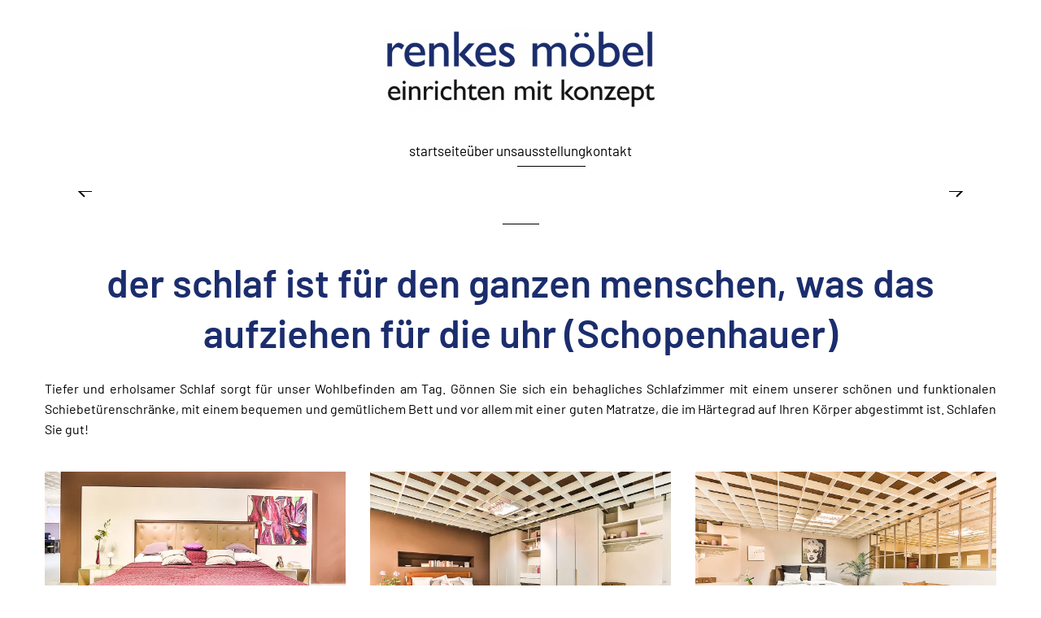

--- FILE ---
content_type: text/html; charset=utf-8
request_url: https://renkes-moebel.de/ausstellung/schlafen
body_size: 5490
content:
<!DOCTYPE html>
<html lang="en-gb" dir="ltr">
    <head>
        <meta name="viewport" content="width=device-width, initial-scale=1">
        <link rel="icon" href="/images/fav_icon.png" sizes="any">
                <link rel="apple-touch-icon" href="/images/apple-touch-iconpng.png">
        <meta charset="utf-8">
	<meta name="author" content="Super User">
	<meta name="generator" content="Joomla! - Open Source Content Management">
	<title>renkes möbel - schlafen</title>
	<link href="/media/system/css/joomla-fontawesome.min.css?ver=4.4.4" rel="preload" as="style" onload="this.onload=null;this.rel='stylesheet'">
<link href="/media/vendor/joomla-custom-elements/css/joomla-alert.min.css?0.2.0" rel="stylesheet" />
	<link href="/templates/yootheme/css/theme.9.css?1718278024" rel="stylesheet" />
<script type="application/json" class="joomla-script-options new">{"joomla.jtext":{"ERROR":"Error","MESSAGE":"Message","NOTICE":"Notice","WARNING":"Warning","JCLOSE":"Close","JOK":"OK","JOPEN":"Open"},"system.paths":{"root":"","rootFull":"https://renkes-moebel.de/","base":"","baseFull":"https://renkes-moebel.de/"},"csrf.token":"ab25c0199a591ff418e5c19dceaca53a"}</script>
	<script src="/media/system/js/core.min.js?83f2c9"></script>
	<script src="/media/system/js/messages.min.js?7a5169" type="module"></script>
	<script src="/templates/yootheme/vendor/assets/uikit/dist/js/uikit.min.js?4.4.4"></script>
	<script src="/templates/yootheme/vendor/assets/uikit/dist/js/uikit-icons-district.min.js?4.4.4"></script>
	<script src="/templates/yootheme/js/theme.js?4.4.4"></script>
	<script type="application/ld+json">{"@context":"https://schema.org","@graph":[{"@type":"Organization","@id":"https://renkes-moebel.de/#/schema/Organization/base","name":"renkes möbel","url":"https://renkes-moebel.de/"},{"@type":"WebSite","@id":"https://renkes-moebel.de/#/schema/WebSite/base","url":"https://renkes-moebel.de/","name":"renkes möbel","publisher":{"@id":"https://renkes-moebel.de/#/schema/Organization/base"}},{"@type":"WebPage","@id":"https://renkes-moebel.de/#/schema/WebPage/base","url":"https://renkes-moebel.de/ausstellung/schlafen","name":"renkes möbel - schlafen","isPartOf":{"@id":"https://renkes-moebel.de/#/schema/WebSite/base"},"about":{"@id":"https://renkes-moebel.de/#/schema/Organization/base"},"inLanguage":"en-GB"},{"@type":"Article","@id":"https://renkes-moebel.de/#/schema/com_content/article/31","name":"schlafen","headline":"schlafen","inLanguage":"en-GB","dateCreated":"2019-01-24T11:35:40+00:00","isPartOf":{"@id":"https://renkes-moebel.de/#/schema/WebPage/base"}}]}</script>
	<script>document.addEventListener('DOMContentLoaded', function() {
            Array.prototype.slice.call(document.querySelectorAll('a span[id^="cloak"]')).forEach(function(span) {
                span.innerText = span.textContent;
            });
        });</script>
	<script>window.yootheme ||= {}; var $theme = yootheme.theme = {"i18n":{"close":{"label":"Close"},"totop":{"label":"Back to top"},"marker":{"label":"Open"},"navbarToggleIcon":{"label":"Open menu"},"paginationPrevious":{"label":"Previous page"},"paginationNext":{"label":"Next page"},"searchIcon":{"toggle":"Open Search","submit":"Submit Search"},"slider":{"next":"Next slide","previous":"Previous slide","slideX":"Slide %s","slideLabel":"%s of %s"},"slideshow":{"next":"Next slide","previous":"Previous slide","slideX":"Slide %s","slideLabel":"%s of %s"},"lightboxPanel":{"next":"Next slide","previous":"Previous slide","slideLabel":"%s of %s","close":"Close"}}};</script>

    </head>
    <body class="">

        <div class="uk-hidden-visually uk-notification uk-notification-top-left uk-width-auto">
            <div class="uk-notification-message">
                <a href="#tm-main">Skip to main content</a>
            </div>
        </div>

        
        
        <div class="tm-page">

                        


<header class="tm-header-mobile uk-hidden@l">


    
        <div class="uk-navbar-container">

            <div class="uk-container uk-container-expand">
                <nav class="uk-navbar" uk-navbar="{&quot;align&quot;:&quot;center&quot;,&quot;container&quot;:&quot;.tm-header-mobile&quot;,&quot;boundary&quot;:&quot;.tm-header-mobile .uk-navbar-container&quot;}">

                                        <div class="uk-navbar-left">

                        
                                                    <a uk-toggle href="#tm-dialog-mobile" class="uk-navbar-toggle uk-navbar-toggle-animate">

        
        <div uk-navbar-toggle-icon></div>

        
    </a>
                        
                    </div>
                    
                                        <div class="uk-navbar-center">

                                                    <a href="https://renkes-moebel.de/" aria-label="Back to home" class="uk-logo uk-navbar-item">
    <picture>
<source type="image/webp" srcset="/templates/yootheme/cache/3f/renkes_moebel_kempen_logo_lg-3ff27aa5.webp 338w, /templates/yootheme/cache/b9/renkes_moebel_kempen_logo_lg-b94a4d49.webp 648w" sizes="(min-width: 338px) 338px">
<img alt="renkes moebel" loading="eager" src="/templates/yootheme/cache/fe/renkes_moebel_kempen_logo_lg-fe8b2e7f.png" width="338" height="100">
</picture></a>
                        
                        
                    </div>
                    
                    
                </nav>
            </div>

        </div>

    



    
    
        <div id="tm-dialog-mobile" class="uk-dropbar uk-dropbar-top" uk-drop="{&quot;clsDrop&quot;:&quot;uk-dropbar&quot;,&quot;flip&quot;:&quot;false&quot;,&quot;container&quot;:&quot;.tm-header-mobile&quot;,&quot;target-y&quot;:&quot;.tm-header-mobile .uk-navbar-container&quot;,&quot;mode&quot;:&quot;click&quot;,&quot;target-x&quot;:&quot;.tm-header-mobile .uk-navbar-container&quot;,&quot;stretch&quot;:true,&quot;pos&quot;:&quot;bottom-left&quot;,&quot;bgScroll&quot;:&quot;false&quot;,&quot;animation&quot;:&quot;reveal-top&quot;,&quot;animateOut&quot;:true,&quot;duration&quot;:300,&quot;toggle&quot;:&quot;false&quot;}">

        <div class="tm-height-min-1-1 uk-flex uk-flex-column">

            
                        <div class="uk-margin-auto-bottom uk-text-center">
                
<div class="uk-panel" id="module-menu-dialog-mobile">

    
    
<ul class="uk-nav uk-nav-default uk-nav-center">
    
	<li class="item-101"><a href="/"> startseite</a></li>
	<li class="item-108 uk-parent"><a href="/ueber-uns"> über uns</a>
	<ul class="uk-nav-sub">

		<li class="item-124"><a href="/ueber-uns/geschichte"> geschichte</a></li>
		<li class="item-121"><a href="/ueber-uns/team"> team</a></li>
		<li class="item-131"><a href="/ueber-uns/video"> video</a></li></ul></li>
	<li class="item-112 uk-active uk-parent"><a href="/ausstellung"> ausstellung</a>
	<ul class="uk-nav-sub">

		<li class="item-125"><a href="/ausstellung/wohnen"> wohnen</a></li>
		<li class="item-126"><a href="/ausstellung/kochen"> kochen</a></li>
		<li class="item-127"><a href="/ausstellung/essen"> essen</a></li>
		<li class="item-128 uk-active"><a href="/ausstellung/schlafen"> schlafen</a></li></ul></li>
	<li class="item-118 uk-parent"><a href="/kontakt"> kontakt</a>
	<ul class="uk-nav-sub">

		<li class="item-117"><a href="/kontakt/impressum"> impressum</a></li>
		<li class="item-130"><a href="/kontakt/datenschutz"> datenschutz</a></li></ul></li></ul>

</div>

            </div>
            
            
        </div>

    </div>
    

</header>




<header class="tm-header uk-visible@l">




        <div class="tm-headerbar-default tm-headerbar tm-headerbar-top">
        <div class="uk-container uk-container-expand">

                            <div class="uk-flex uk-flex-center"><div><a href="https://renkes-moebel.de/" aria-label="Back to home" class="uk-logo">
    <picture>
<source type="image/webp" srcset="/templates/yootheme/cache/3f/renkes_moebel_kempen_logo_lg-3ff27aa5.webp 338w, /templates/yootheme/cache/b9/renkes_moebel_kempen_logo_lg-b94a4d49.webp 648w" sizes="(min-width: 338px) 338px">
<img alt="renkes moebel" loading="eager" src="/templates/yootheme/cache/fe/renkes_moebel_kempen_logo_lg-fe8b2e7f.png" width="338" height="100">
</picture></a></div></div>
            
            
        </div>
    </div>
    
    
                <div uk-sticky media="@l" cls-active="uk-navbar-sticky" sel-target=".uk-navbar-container">
        
            <div class="uk-navbar-container">

                <div class="uk-container uk-container-expand">
                    <nav class="uk-navbar" uk-navbar="{&quot;align&quot;:&quot;center&quot;,&quot;container&quot;:&quot;.tm-header &gt; [uk-sticky]&quot;,&quot;boundary&quot;:&quot;.tm-header .uk-navbar-container&quot;}">

                        
                        <div class="uk-navbar-center">

                                                            
<ul class="uk-navbar-nav">
    
	<li class="item-101"><a href="/"> startseite</a></li>
	<li class="item-108 uk-parent"><a href="/ueber-uns"> über uns</a>
	<div class="uk-drop uk-navbar-dropdown"><div><ul class="uk-nav uk-navbar-dropdown-nav">

		<li class="item-124"><a href="/ueber-uns/geschichte"> geschichte</a></li>
		<li class="item-121"><a href="/ueber-uns/team"> team</a></li>
		<li class="item-131"><a href="/ueber-uns/video"> video</a></li></ul></div></div></li>
	<li class="item-112 uk-active uk-parent"><a href="/ausstellung"> ausstellung</a>
	<div class="uk-drop uk-navbar-dropdown"><div><ul class="uk-nav uk-navbar-dropdown-nav">

		<li class="item-125"><a href="/ausstellung/wohnen"> wohnen</a></li>
		<li class="item-126"><a href="/ausstellung/kochen"> kochen</a></li>
		<li class="item-127"><a href="/ausstellung/essen"> essen</a></li>
		<li class="item-128 uk-active"><a href="/ausstellung/schlafen"> schlafen</a></li></ul></div></div></li>
	<li class="item-118 uk-parent"><a href="/kontakt"> kontakt</a>
	<div class="uk-drop uk-navbar-dropdown"><div><ul class="uk-nav uk-navbar-dropdown-nav">

		<li class="item-117"><a href="/kontakt/impressum"> impressum</a></li>
		<li class="item-130"><a href="/kontakt/datenschutz"> datenschutz</a></li></ul></div></div></li></ul>

                            
                        </div>

                        
                    </nav>
                </div>

            </div>

                </div>
        
    
    






</header>

            
            

            <main id="tm-main" >

                
                <div id="system-message-container" aria-live="polite"></div>

                <!-- Builder #page -->
<div class="uk-section-default uk-section uk-padding-remove-top uk-padding-remove-bottom">
    
        
        
        
            
                                <div class="uk-container uk-container-expand">                
                    <div class="uk-grid-margin uk-margin-remove-top uk-margin-remove-bottom uk-container uk-container-expand"><div class="uk-grid tm-grid-expand uk-child-width-1-1">
<div class="uk-width-1-1@m">
    
        
            
            
            
                
                    
<div uk-slideshow="minHeight: 200; maxHeight: 600; autoplay: 1;" class="uk-margin">
    <div class="uk-position-relative">
        
            <div class="uk-slideshow-items">                
                    <div class="el-item">


    
        <picture>
<source type="image/webp" srcset="/templates/yootheme/cache/c1/renkes_moebel_slider_schlafen-c14a80c1.webp 768w, /templates/yootheme/cache/0e/renkes_moebel_slider_schlafen-0e0227a9.webp 1024w, /templates/yootheme/cache/94/renkes_moebel_slider_schlafen-941acee9.webp 1366w, /templates/yootheme/cache/4f/renkes_moebel_slider_schlafen-4f1323a0.webp 1600w, /templates/yootheme/cache/8f/renkes_moebel_slider_schlafen-8f9e252f.webp 1920w, /templates/yootheme/cache/48/renkes_moebel_slider_schlafen-48988b18.webp 2560w" sizes="(max-aspect-ratio: 2560/817) 313vh">
<img src="/templates/yootheme/cache/ff/renkes_moebel_slider_schlafen-ffc0b5d5.jpeg" width="2560" height="817" class="el-image" alt loading="lazy" uk-cover>
</picture>        
    



</div>
                
                    <div class="el-item">


    
        <picture>
<source type="image/webp" srcset="/templates/yootheme/cache/6a/renkes_schlafen_2560_002-6a611e72.webp 768w, /templates/yootheme/cache/5c/renkes_schlafen_2560_002-5cc1ee01.webp 1024w, /templates/yootheme/cache/c6/renkes_schlafen_2560_002-c6d90741.webp 1366w, /templates/yootheme/cache/1d/renkes_schlafen_2560_002-1dd0ea08.webp 1600w, /templates/yootheme/cache/dd/renkes_schlafen_2560_002-dd5dec87.webp 1920w, /templates/yootheme/cache/02/renkes_schlafen_2560_002-02b351e4.webp 2560w" sizes="(max-aspect-ratio: 2560/817) 313vh">
<img src="/templates/yootheme/cache/34/renkes_schlafen_2560_002-34f90164.jpeg" width="2560" height="817" class="el-image" alt loading="lazy" uk-cover>
</picture>        
    



</div>
                            </div>
        
                <div class="uk-visible@s"><a class="el-slidenav uk-position-medium uk-position-center-left" href="#" uk-slidenav-previous uk-slideshow-item="previous"></a><a class="el-slidenav uk-position-medium uk-position-center-right" href="#" uk-slidenav-next uk-slideshow-item="next"></a></div>        
                
<div class="uk-position-bottom-center uk-position-medium uk-visible@s">
<ul class="el-nav uk-slideshow-nav uk-dotnav uk-flex-center" uk-margin>        <li uk-slideshow-item="0">
        <a href="#"></a>
    </li>
        <li uk-slideshow-item="1">
        <a href="#"></a>
    </li>
    </ul>
</div>        
    </div>
    
</div>
                
            
        
    
</div></div></div>
                                </div>                
            
        
    
</div>
<div class="uk-section-default uk-section uk-section-small uk-padding-remove-bottom">
    
        
        
        
            
                                <div class="uk-container uk-container-large">                
                    <div class="uk-grid tm-grid-expand uk-child-width-1-1 uk-margin-large">
<div class="uk-width-1-1@m">
    
        
            
            
            
                
                    <div class="uk-divider-small uk-text-center"></div>
<h2 class="uk-text-center" uk-parallax="y: 15,0; opacity: 0.3,1; easing: 1; media: @m; end: 90vh + 90%">        der schlaf ist für den ganzen menschen, was das aufziehen für die uhr (Schopenhauer)    </h2><div class="uk-panel uk-margin uk-text-justify">Tiefer und erholsamer Schlaf sorgt für unser Wohlbefinden am Tag. Gönnen Sie sich ein behagliches Schlafzimmer mit einem unserer schönen und funktionalen Schiebetürenschränke, mit einem bequemen und gemütlichem Bett und vor allem mit einer guten Matratze, die im Härtegrad auf Ihren Körper abgestimmt ist. Schlafen Sie gut!</div>
                
            
        
    
</div></div>
                                </div>                
            
        
    
</div>
<div class="uk-section-default uk-section uk-section-small" uk-scrollspy="target: [uk-scrollspy-class]; cls: uk-animation-fade; delay: false;">
    
        
        
        
            
                                <div class="uk-container uk-container-large">                
                    <div class="uk-grid tm-grid-expand uk-child-width-1-1 uk-margin-xlarge">
<div class="uk-width-1-1@m">
    
        
            
            
            
                
                    
<div class="uk-margin uk-margin-remove-top uk-text-center">
    <div class="uk-grid uk-child-width-1-1 uk-child-width-1-2@s uk-child-width-1-3@m uk-grid-medium" uk-grid uk-lightbox="toggle: a[data-type];">        <div>
<div class="el-item" uk-scrollspy-class>
        <a class="uk-inline-clip uk-transition-toggle uk-link-toggle" href="/images/ausstellung/schlafen/renkes_moebel_schlafen001.jpg" data-type="image">    
        
            

<picture>
<source type="image/webp" srcset="/templates/yootheme/cache/d6/renkes_moebel_schlafen001-d67a244f.webp 609w, /templates/yootheme/cache/d9/renkes_moebel_schlafen001-d9030a26.webp 768w, /templates/yootheme/cache/f5/renkes_moebel_schlafen001-f54498a4.webp 1024w, /templates/yootheme/cache/4b/renkes_moebel_schlafen001-4bda1139.webp 1218w" sizes="(min-width: 609px) 609px">
<img src="/templates/yootheme/cache/d7/renkes_moebel_schlafen001-d741a40f.jpeg" width="609" height="406" alt loading="lazy" class="el-image uk-transition-scale-up uk-transition-opaque">
</picture>

            
            
            
        
        </a>    
</div></div>        <div>
<div class="el-item" uk-scrollspy-class>
        <a class="uk-inline-clip uk-transition-toggle uk-link-toggle" href="/images/ausstellung/schlafen/renkes_moebel_schlafen002.jpg" data-type="image">    
        
            

<picture>
<source type="image/webp" srcset="/templates/yootheme/cache/d4/renkes_moebel_schlafen002-d494de95.webp 609w, /templates/yootheme/cache/f0/renkes_moebel_schlafen002-f0fc7c8a.webp 768w, /templates/yootheme/cache/2a/renkes_moebel_schlafen002-2a0d8811.webp 1024w, /templates/yootheme/cache/94/renkes_moebel_schlafen002-9493018c.webp 1218w" sizes="(min-width: 609px) 609px">
<img src="/templates/yootheme/cache/8d/renkes_moebel_schlafen002-8d209b6f.jpeg" width="609" height="406" alt loading="lazy" class="el-image uk-transition-scale-up uk-transition-opaque">
</picture>

            
            
            
        
        </a>    
</div></div>        <div>
<div class="el-item" uk-scrollspy-class>
        <a class="uk-inline-clip uk-transition-toggle uk-link-toggle" href="/images/ausstellung/schlafen/renkes_moebel_schlafen003.jpg" data-type="image">    
        
            

<picture>
<source type="image/webp" srcset="/templates/yootheme/cache/d5/renkes_moebel_schlafen003-d5317723.webp 609w, /templates/yootheme/cache/e8/renkes_moebel_schlafen003-e856aeee.webp 768w, /templates/yootheme/cache/60/renkes_moebel_schlafen003-60ca8782.webp 1024w, /templates/yootheme/cache/de/renkes_moebel_schlafen003-de540e1f.webp 1218w" sizes="(min-width: 609px) 609px">
<img src="/templates/yootheme/cache/0d/renkes_moebel_schlafen003-0dd08c70.jpeg" width="609" height="406" alt loading="lazy" class="el-image uk-transition-scale-up uk-transition-opaque">
</picture>

            
            
            
        
        </a>    
</div></div>        <div>
<div class="el-item" uk-scrollspy-class>
        <a class="uk-inline-clip uk-transition-toggle uk-link-toggle" href="/images/ausstellung/schlafen/renkes_moebel_schlafen004.jpg" data-type="image">    
        
            

<picture>
<source type="image/webp" srcset="/templates/yootheme/cache/d1/renkes_moebel_schlafen004-d1492b21.webp 609w, /templates/yootheme/cache/a3/renkes_moebel_schlafen004-a30291d2.webp 768w, /templates/yootheme/cache/4f/renkes_moebel_schlafen004-4feeaf3a.webp 1024w, /templates/yootheme/cache/f1/renkes_moebel_schlafen004-f17026a7.webp 1218w" sizes="(min-width: 609px) 609px">
<img src="/templates/yootheme/cache/39/renkes_moebel_schlafen004-39e2e5af.jpeg" width="609" height="406" alt loading="lazy" class="el-image uk-transition-scale-up uk-transition-opaque">
</picture>

            
            
            
        
        </a>    
</div></div>        <div>
<div class="el-item" uk-scrollspy-class>
        <a class="uk-inline-clip uk-transition-toggle uk-link-toggle" href="/images/ausstellung/schlafen/renkes_moebel_schlafen005.jpg" data-type="image">    
        
            

<picture>
<source type="image/webp" srcset="/templates/yootheme/cache/d0/renkes_moebel_schlafen005-d0ec8297.webp 609w, /templates/yootheme/cache/4b/renkes_moebel_schlafen005-4bbbed62.webp 768w, /templates/yootheme/cache/bc/renkes_moebel_schlafen005-bcd27b41.webp 1024w, /templates/yootheme/cache/2d/renkes_moebel_schlafen005-2d696047.webp 1125w" sizes="(min-width: 609px) 609px">
<img src="/templates/yootheme/cache/b9/renkes_moebel_schlafen005-b912f2b0.jpeg" width="609" height="412" alt loading="lazy" class="el-image uk-transition-scale-up uk-transition-opaque">
</picture>

            
            
            
        
        </a>    
</div></div>        <div>
<div class="el-item" uk-scrollspy-class>
        <a class="uk-inline-clip uk-transition-toggle uk-link-toggle" href="/images/ausstellung/schlafen/renkes_moebel_schlafen007.jpg" data-type="image">    
        
            

<picture>
<source type="image/webp" srcset="/templates/yootheme/cache/d3/renkes_moebel_schlafen007-d3a7d1fb.webp 609w, /templates/yootheme/cache/8a/renkes_moebel_schlafen007-8afde77e.webp 768w, /templates/yootheme/cache/90/renkes_moebel_schlafen007-90a7bf8f.webp 1024w, /templates/yootheme/cache/2e/renkes_moebel_schlafen007-2e393612.webp 1218w" sizes="(min-width: 609px) 609px">
<img src="/templates/yootheme/cache/63/renkes_moebel_schlafen007-6383dacf.jpeg" width="609" height="406" alt loading="lazy" class="el-image uk-transition-scale-up uk-transition-opaque">
</picture>

            
            
            
        
        </a>    
</div></div>        </div>
</div>
                
            
        
    
</div></div>
                                </div>                
            
        
    
</div>

                
            </main>

            

                        <footer>
                <!-- Builder #footer --><style class="uk-margin-remove-adjacent">#footer\#0{padding-top: 55px;}</style>
<div id="footer#0" class="uk-section-default uk-section uk-section-small" uk-scrollspy="target: [uk-scrollspy-class]; cls: uk-animation-slide-left-small; delay: false;">
    
        
        
        
            
                                <div class="uk-container uk-container-xlarge">                
                    <div class="uk-grid tm-grid-expand uk-grid-margin" uk-grid>
<div class="uk-width-medium@m">
    
        
            
            
            
                
                    
<div class="uk-h5 uk-margin-small uk-text-left@m uk-text-center" uk-scrollspy-class>        <a class="el-link uk-link-reset" href="/">renkes möbel</a>    </div><div class="uk-divider-small uk-margin-remove-vertical uk-width-small uk-visible@m" uk-scrollspy-class></div>
                
            
        
    
</div>
<div class="uk-width-expand@m">
    
        
            
            
            
                
                    
<div class="uk-text-center" uk-scrollspy-class="uk-animation-slide-bottom-small">
    <ul class="uk-margin-remove-bottom uk-subnav  uk-subnav-divider uk-flex-center" uk-margin>        <li class="el-item ">
    <a class="el-link" href="/">startseite</a></li>
        <li class="el-item ">
    <a class="el-link" href="/ueber-uns">über uns</a></li>
        <li class="el-item ">
    <a class="el-link" href="/ausstellung">ausstellung</a></li>
        <li class="el-item ">
    <a class="el-link" href="/kontakt">kontakt</a></li>
        <li class="el-item ">
    <a class="el-link" href="/kontakt/impressum">impressum</a></li>
        <li class="el-item ">
    <a class="el-link" href="/kontakt/datenschutz">datenschutz</a></li>
        </ul>
</div>
                
            
        
    
</div>
<div class="uk-width-medium@m">
    
        
            
            
            
                
                    <div class="uk-panel uk-margin" uk-scrollspy-class><p style="text-align: right;">Telefon: 02152 9596 0</p></div>
                
            
        
    
</div></div>
                                </div>                
            
        
    
</div>            </footer>
            
        </div>

        
        

    </body>
</html>
